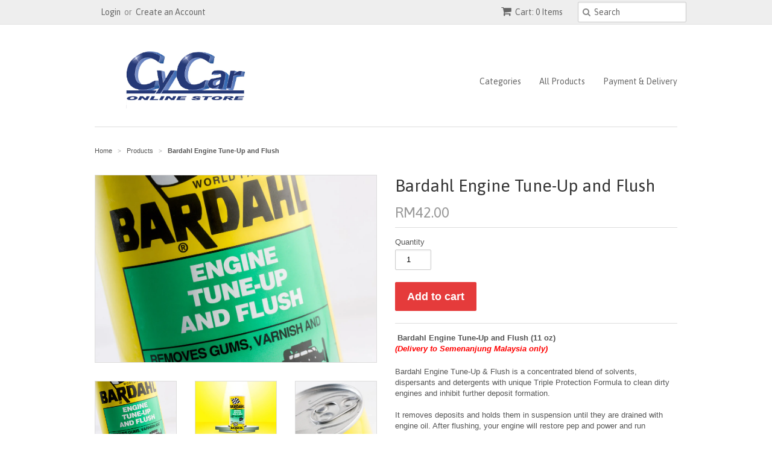

--- FILE ---
content_type: text/html; charset=utf-8
request_url: https://www.cycarstore.com.my/products/bardahl-engine-tune-up-and-flush
body_size: 18295
content:
<!doctype html>
<!--[if lt IE 7]><html class="no-js ie6 oldie" lang="en"><![endif]-->
<!--[if IE 7]><html class="no-js ie7 oldie" lang="en"><![endif]-->
<!--[if IE 8]><html class="no-js ie8 oldie" lang="en"><![endif]-->
<!--[if gt IE 8]><!--><html class="no-js" lang="en"><!--<![endif]-->
<head>

  <link rel="shortcut icon" href="//www.cycarstore.com.my/cdn/shop/t/2/assets/favicon.png?v=172415490672994178431432267094" type="image/png" />
  <meta charset="utf-8">
  <!--[if IE]><meta http-equiv='X-UA-Compatible' content='IE=edge,chrome=1'><![endif]-->

  

  <title>
  Bardahl Engine Tune-Up and Flush &ndash; Cycar Online Store
  </title>

  
  <meta name="description" content=" Bardahl Engine Tune-Up and Flush (11 oz)(Delivery to Semenanjung Malaysia only) Bardahl Engine Tune-Up &amp;amp; Flush is a concentrated blend of solvents, dispersants and detergents with unique Triple Protection Formula to clean dirty engines and inhibit further deposit formation. It removes deposits and holds them in su" />
  

  <meta name="viewport" content="width=device-width, initial-scale=1.0" />

  <link rel="canonical" href="https://www.cycarstore.com.my/products/bardahl-engine-tune-up-and-flush" />

  


  











  <meta property="og:type" content="product" />
  <meta property="og:title" content="Bardahl Engine Tune-Up and Flush" />
  
  <meta property="og:image" content="http://www.cycarstore.com.my/cdn/shop/products/MG_9962_grande.jpg?v=1575852093" />
  <meta property="og:image:secure_url" content="https://www.cycarstore.com.my/cdn/shop/products/MG_9962_grande.jpg?v=1575852093" />
  
  <meta property="og:image" content="http://www.cycarstore.com.my/cdn/shop/products/tuneupengineflush_grande.jpg?v=1589335415" />
  <meta property="og:image:secure_url" content="https://www.cycarstore.com.my/cdn/shop/products/tuneupengineflush_grande.jpg?v=1589335415" />
  
  <meta property="og:image" content="http://www.cycarstore.com.my/cdn/shop/products/MG_9970_grande.jpg?v=1589335415" />
  <meta property="og:image:secure_url" content="https://www.cycarstore.com.my/cdn/shop/products/MG_9970_grande.jpg?v=1589335415" />
  
  <meta property="og:image" content="http://www.cycarstore.com.my/cdn/shop/products/MG_0019_grande.jpg?v=1589335415" />
  <meta property="og:image:secure_url" content="https://www.cycarstore.com.my/cdn/shop/products/MG_0019_grande.jpg?v=1589335415" />
  
  <meta property="og:image" content="http://www.cycarstore.com.my/cdn/shop/products/MG_0011_grande.jpg?v=1589335415" />
  <meta property="og:image:secure_url" content="https://www.cycarstore.com.my/cdn/shop/products/MG_0011_grande.jpg?v=1589335415" />
  
  <meta property="og:image" content="http://www.cycarstore.com.my/cdn/shop/products/MG_0020_grande.jpg?v=1589335415" />
  <meta property="og:image:secure_url" content="https://www.cycarstore.com.my/cdn/shop/products/MG_0020_grande.jpg?v=1589335415" />
  
  <meta property="og:image" content="http://www.cycarstore.com.my/cdn/shop/products/MG_0035_grande.jpg?v=1589335412" />
  <meta property="og:image:secure_url" content="https://www.cycarstore.com.my/cdn/shop/products/MG_0035_grande.jpg?v=1589335412" />
  
  <meta property="og:image" content="http://www.cycarstore.com.my/cdn/shop/products/MG_9965_grande.jpg?v=1589335412" />
  <meta property="og:image:secure_url" content="https://www.cycarstore.com.my/cdn/shop/products/MG_9965_grande.jpg?v=1589335412" />
  
  <meta property="og:image" content="http://www.cycarstore.com.my/cdn/shop/products/MG_9968_grande.jpg?v=1589335412" />
  <meta property="og:image:secure_url" content="https://www.cycarstore.com.my/cdn/shop/products/MG_9968_grande.jpg?v=1589335412" />
  
  <meta property="og:image" content="http://www.cycarstore.com.my/cdn/shop/products/MG_9983_grande.jpg?v=1589335412" />
  <meta property="og:image:secure_url" content="https://www.cycarstore.com.my/cdn/shop/products/MG_9983_grande.jpg?v=1589335412" />
  
  <meta property="og:image" content="http://www.cycarstore.com.my/cdn/shop/products/MG_9986_grande.jpg?v=1589335412" />
  <meta property="og:image:secure_url" content="https://www.cycarstore.com.my/cdn/shop/products/MG_9986_grande.jpg?v=1589335412" />
  
  <meta property="og:image" content="http://www.cycarstore.com.my/cdn/shop/products/MG_9991_grande.jpg?v=1589335412" />
  <meta property="og:image:secure_url" content="https://www.cycarstore.com.my/cdn/shop/products/MG_9991_grande.jpg?v=1589335412" />
  
  <meta property="og:image" content="http://www.cycarstore.com.my/cdn/shop/products/MG_0002_grande.jpg?v=1589335412" />
  <meta property="og:image:secure_url" content="https://www.cycarstore.com.my/cdn/shop/products/MG_0002_grande.jpg?v=1589335412" />
  
  <meta property="og:image" content="http://www.cycarstore.com.my/cdn/shop/products/MG_9989_grande.jpg?v=1589335412" />
  <meta property="og:image:secure_url" content="https://www.cycarstore.com.my/cdn/shop/products/MG_9989_grande.jpg?v=1589335412" />
  
  <meta property="og:image" content="http://www.cycarstore.com.my/cdn/shop/products/MG_9990_grande.jpg?v=1589335412" />
  <meta property="og:image:secure_url" content="https://www.cycarstore.com.my/cdn/shop/products/MG_9990_grande.jpg?v=1589335412" />
  
  <meta property="og:image" content="http://www.cycarstore.com.my/cdn/shop/products/MG_9992_grande.jpg?v=1589335412" />
  <meta property="og:image:secure_url" content="https://www.cycarstore.com.my/cdn/shop/products/MG_9992_grande.jpg?v=1589335412" />
  
  <meta property="og:image" content="http://www.cycarstore.com.my/cdn/shop/products/MG_9997_grande.jpg?v=1589335412" />
  <meta property="og:image:secure_url" content="https://www.cycarstore.com.my/cdn/shop/products/MG_9997_grande.jpg?v=1589335412" />
  
  <meta property="og:price:amount" content="42.00" />
  <meta property="og:price:currency" content="MYR" />



<meta property="og:description" content=" Bardahl Engine Tune-Up and Flush (11 oz)(Delivery to Semenanjung Malaysia only) Bardahl Engine Tune-Up &amp;amp; Flush is a concentrated blend of solvents, dispersants and detergents with unique Triple Protection Formula to clean dirty engines and inhibit further deposit formation. It removes deposits and holds them in su" />

<meta property="og:url" content="https://www.cycarstore.com.my/products/bardahl-engine-tune-up-and-flush" />
<meta property="og:site_name" content="Cycar Online Store" />

  

<meta name="twitter:card" content="summary" />

  <meta name="twitter:site" content="@" />


  <meta name="twitter:title" content="Bardahl Engine Tune-Up and Flush" />
  <meta name="twitter:description" content=" Bardahl Engine Tune-Up and Flush (11 oz)(Delivery to Semenanjung Malaysia only)Bardahl Engine Tune-Up &amp;amp; Flush is a concentrated blend of solvents, dispersants and detergents with uni..." />
  <meta name="twitter:image" content="http://www.cycarstore.com.my/cdn/shop/products/MG_9962_medium.jpg?v=1575852093" />


  <link href="//www.cycarstore.com.my/cdn/shop/t/2/assets/styles.scss.css?v=126968642730152175031699413471" rel="stylesheet" type="text/css" media="all" />
  <link href="//www.cycarstore.com.my/cdn/s/global/social/social-icons.css" rel="stylesheet" type="text/css" media="all" />
  <link href="//netdna.bootstrapcdn.com/font-awesome/4.0.3/css/font-awesome.css" rel="stylesheet" type="text/css" media="all" />
  
    <link rel="stylesheet" type="text/css" href="//fonts.googleapis.com/css?family=Asap:300,400,700">
  
  
    <link rel="stylesheet" type="text/css" href="//fonts.googleapis.com/css?family=Asap:300,400,700">
  
  <script src="//www.cycarstore.com.my/cdn/shop/t/2/assets/html5shiv.js?v=107268875627107148941432267094" type="text/javascript"></script>

  <script>window.performance && window.performance.mark && window.performance.mark('shopify.content_for_header.start');</script><meta id="shopify-digital-wallet" name="shopify-digital-wallet" content="/8738170/digital_wallets/dialog">
<link rel="alternate" type="application/json+oembed" href="https://www.cycarstore.com.my/products/bardahl-engine-tune-up-and-flush.oembed">
<script async="async" src="/checkouts/internal/preloads.js?locale=en-MY"></script>
<script id="shopify-features" type="application/json">{"accessToken":"a9c0a0e0f50afd4021a3d639d138d44b","betas":["rich-media-storefront-analytics"],"domain":"www.cycarstore.com.my","predictiveSearch":true,"shopId":8738170,"locale":"en"}</script>
<script>var Shopify = Shopify || {};
Shopify.shop = "cycar-online-store.myshopify.com";
Shopify.locale = "en";
Shopify.currency = {"active":"MYR","rate":"1.0"};
Shopify.country = "MY";
Shopify.theme = {"name":"Minimal","id":23366147,"schema_name":null,"schema_version":null,"theme_store_id":380,"role":"main"};
Shopify.theme.handle = "null";
Shopify.theme.style = {"id":null,"handle":null};
Shopify.cdnHost = "www.cycarstore.com.my/cdn";
Shopify.routes = Shopify.routes || {};
Shopify.routes.root = "/";</script>
<script type="module">!function(o){(o.Shopify=o.Shopify||{}).modules=!0}(window);</script>
<script>!function(o){function n(){var o=[];function n(){o.push(Array.prototype.slice.apply(arguments))}return n.q=o,n}var t=o.Shopify=o.Shopify||{};t.loadFeatures=n(),t.autoloadFeatures=n()}(window);</script>
<script id="shop-js-analytics" type="application/json">{"pageType":"product"}</script>
<script defer="defer" async type="module" src="//www.cycarstore.com.my/cdn/shopifycloud/shop-js/modules/v2/client.init-shop-cart-sync_C5BV16lS.en.esm.js"></script>
<script defer="defer" async type="module" src="//www.cycarstore.com.my/cdn/shopifycloud/shop-js/modules/v2/chunk.common_CygWptCX.esm.js"></script>
<script type="module">
  await import("//www.cycarstore.com.my/cdn/shopifycloud/shop-js/modules/v2/client.init-shop-cart-sync_C5BV16lS.en.esm.js");
await import("//www.cycarstore.com.my/cdn/shopifycloud/shop-js/modules/v2/chunk.common_CygWptCX.esm.js");

  window.Shopify.SignInWithShop?.initShopCartSync?.({"fedCMEnabled":true,"windoidEnabled":true});

</script>
<script id="__st">var __st={"a":8738170,"offset":28800,"reqid":"397c6674-3969-4244-b035-1cd126b4a623-1768795966","pageurl":"www.cycarstore.com.my\/products\/bardahl-engine-tune-up-and-flush","u":"a2ad4e9376ca","p":"product","rtyp":"product","rid":2250120771};</script>
<script>window.ShopifyPaypalV4VisibilityTracking = true;</script>
<script id="captcha-bootstrap">!function(){'use strict';const t='contact',e='account',n='new_comment',o=[[t,t],['blogs',n],['comments',n],[t,'customer']],c=[[e,'customer_login'],[e,'guest_login'],[e,'recover_customer_password'],[e,'create_customer']],r=t=>t.map((([t,e])=>`form[action*='/${t}']:not([data-nocaptcha='true']) input[name='form_type'][value='${e}']`)).join(','),a=t=>()=>t?[...document.querySelectorAll(t)].map((t=>t.form)):[];function s(){const t=[...o],e=r(t);return a(e)}const i='password',u='form_key',d=['recaptcha-v3-token','g-recaptcha-response','h-captcha-response',i],f=()=>{try{return window.sessionStorage}catch{return}},m='__shopify_v',_=t=>t.elements[u];function p(t,e,n=!1){try{const o=window.sessionStorage,c=JSON.parse(o.getItem(e)),{data:r}=function(t){const{data:e,action:n}=t;return t[m]||n?{data:e,action:n}:{data:t,action:n}}(c);for(const[e,n]of Object.entries(r))t.elements[e]&&(t.elements[e].value=n);n&&o.removeItem(e)}catch(o){console.error('form repopulation failed',{error:o})}}const l='form_type',E='cptcha';function T(t){t.dataset[E]=!0}const w=window,h=w.document,L='Shopify',v='ce_forms',y='captcha';let A=!1;((t,e)=>{const n=(g='f06e6c50-85a8-45c8-87d0-21a2b65856fe',I='https://cdn.shopify.com/shopifycloud/storefront-forms-hcaptcha/ce_storefront_forms_captcha_hcaptcha.v1.5.2.iife.js',D={infoText:'Protected by hCaptcha',privacyText:'Privacy',termsText:'Terms'},(t,e,n)=>{const o=w[L][v],c=o.bindForm;if(c)return c(t,g,e,D).then(n);var r;o.q.push([[t,g,e,D],n]),r=I,A||(h.body.append(Object.assign(h.createElement('script'),{id:'captcha-provider',async:!0,src:r})),A=!0)});var g,I,D;w[L]=w[L]||{},w[L][v]=w[L][v]||{},w[L][v].q=[],w[L][y]=w[L][y]||{},w[L][y].protect=function(t,e){n(t,void 0,e),T(t)},Object.freeze(w[L][y]),function(t,e,n,w,h,L){const[v,y,A,g]=function(t,e,n){const i=e?o:[],u=t?c:[],d=[...i,...u],f=r(d),m=r(i),_=r(d.filter((([t,e])=>n.includes(e))));return[a(f),a(m),a(_),s()]}(w,h,L),I=t=>{const e=t.target;return e instanceof HTMLFormElement?e:e&&e.form},D=t=>v().includes(t);t.addEventListener('submit',(t=>{const e=I(t);if(!e)return;const n=D(e)&&!e.dataset.hcaptchaBound&&!e.dataset.recaptchaBound,o=_(e),c=g().includes(e)&&(!o||!o.value);(n||c)&&t.preventDefault(),c&&!n&&(function(t){try{if(!f())return;!function(t){const e=f();if(!e)return;const n=_(t);if(!n)return;const o=n.value;o&&e.removeItem(o)}(t);const e=Array.from(Array(32),(()=>Math.random().toString(36)[2])).join('');!function(t,e){_(t)||t.append(Object.assign(document.createElement('input'),{type:'hidden',name:u})),t.elements[u].value=e}(t,e),function(t,e){const n=f();if(!n)return;const o=[...t.querySelectorAll(`input[type='${i}']`)].map((({name:t})=>t)),c=[...d,...o],r={};for(const[a,s]of new FormData(t).entries())c.includes(a)||(r[a]=s);n.setItem(e,JSON.stringify({[m]:1,action:t.action,data:r}))}(t,e)}catch(e){console.error('failed to persist form',e)}}(e),e.submit())}));const S=(t,e)=>{t&&!t.dataset[E]&&(n(t,e.some((e=>e===t))),T(t))};for(const o of['focusin','change'])t.addEventListener(o,(t=>{const e=I(t);D(e)&&S(e,y())}));const B=e.get('form_key'),M=e.get(l),P=B&&M;t.addEventListener('DOMContentLoaded',(()=>{const t=y();if(P)for(const e of t)e.elements[l].value===M&&p(e,B);[...new Set([...A(),...v().filter((t=>'true'===t.dataset.shopifyCaptcha))])].forEach((e=>S(e,t)))}))}(h,new URLSearchParams(w.location.search),n,t,e,['guest_login'])})(!0,!0)}();</script>
<script integrity="sha256-4kQ18oKyAcykRKYeNunJcIwy7WH5gtpwJnB7kiuLZ1E=" data-source-attribution="shopify.loadfeatures" defer="defer" src="//www.cycarstore.com.my/cdn/shopifycloud/storefront/assets/storefront/load_feature-a0a9edcb.js" crossorigin="anonymous"></script>
<script data-source-attribution="shopify.dynamic_checkout.dynamic.init">var Shopify=Shopify||{};Shopify.PaymentButton=Shopify.PaymentButton||{isStorefrontPortableWallets:!0,init:function(){window.Shopify.PaymentButton.init=function(){};var t=document.createElement("script");t.src="https://www.cycarstore.com.my/cdn/shopifycloud/portable-wallets/latest/portable-wallets.en.js",t.type="module",document.head.appendChild(t)}};
</script>
<script data-source-attribution="shopify.dynamic_checkout.buyer_consent">
  function portableWalletsHideBuyerConsent(e){var t=document.getElementById("shopify-buyer-consent"),n=document.getElementById("shopify-subscription-policy-button");t&&n&&(t.classList.add("hidden"),t.setAttribute("aria-hidden","true"),n.removeEventListener("click",e))}function portableWalletsShowBuyerConsent(e){var t=document.getElementById("shopify-buyer-consent"),n=document.getElementById("shopify-subscription-policy-button");t&&n&&(t.classList.remove("hidden"),t.removeAttribute("aria-hidden"),n.addEventListener("click",e))}window.Shopify?.PaymentButton&&(window.Shopify.PaymentButton.hideBuyerConsent=portableWalletsHideBuyerConsent,window.Shopify.PaymentButton.showBuyerConsent=portableWalletsShowBuyerConsent);
</script>
<script data-source-attribution="shopify.dynamic_checkout.cart.bootstrap">document.addEventListener("DOMContentLoaded",(function(){function t(){return document.querySelector("shopify-accelerated-checkout-cart, shopify-accelerated-checkout")}if(t())Shopify.PaymentButton.init();else{new MutationObserver((function(e,n){t()&&(Shopify.PaymentButton.init(),n.disconnect())})).observe(document.body,{childList:!0,subtree:!0})}}));
</script>

<script>window.performance && window.performance.mark && window.performance.mark('shopify.content_for_header.end');</script>

  <script type="text/javascript" src="//ajax.googleapis.com/ajax/libs/jquery/1.7/jquery.min.js"></script>

  <script src="//www.cycarstore.com.my/cdn/shopifycloud/storefront/assets/themes_support/option_selection-b017cd28.js" type="text/javascript"></script>
  <script src="//www.cycarstore.com.my/cdn/shopifycloud/storefront/assets/themes_support/api.jquery-7ab1a3a4.js" type="text/javascript"></script>

  





<script id="sca_fg_cart_ShowGiftAsProductTemplate" type="text/template">
  
  <div class="item not-sca-qv" id="sca-freegift-{{productID}}">
    <a class="close_box" style="display: none;position: absolute;top:5px;right: 10px;font-size: 22px;font-weight: bold;cursor: pointer;text-decoration:none;color: #aaa;">×</a>
    <img class="lazyOwl" data-src="{{productImageURL}}">
    <div class="sca-product-shop">
      <div class="f-fix"><span class="sca-product-title" style="color:#000;{{showfgTitle}}">{{productTitle}}</span>
        <form action="/cart/add" method="post" enctype="multipart/form-data">
          <div id="product-variants-{{productID}}">
            <div class="sca-price" id="price-field-{{productID}}">
              <span class="sca-old-price">{{variant_compare_at_price}}</span>
              <span class="sca-special-price">{{variant_price}}</span>
            </div>
            <div id="stay-content-sca-freegift-{{productID}}" class="sca-fg-cart-item">
              <a class="close_box" style="display: none;position: absolute;top:5px;right: 10px;font-size: 22px;font-weight: bold;cursor: pointer;text-decoration:none;color: #aaa;">×</a>
              <select id="product-select-{{productID}}" name="id" style="display: none">
                {{optionVariantData}}
              </select>
            </div>
          </div>
          <button type='button' id="sca-btn-select-{{productID}}" class="sca-button" onclick="onclickSelect_{{productID}}();"><span>{{SelectButton}}</span></button>
          <button type='button' id="sca-btn-{{productID}}" class="sca-button" style="display: none"><span>{{AddToCartButton}}</span></button>
        </form>
      </div>
    </div>
  </div>
  
</script>
<script id = "sca_fg_cart_ShowGiftAsProductScriptTemplate" type="text/template">
  
  var selectCallback_{{productID}}=function(_,t){if(_?(_.available?($("#sca-btn-{{productID}}").removeClass("disabled").removeAttr("disabled").html("<span>{{AddToCartButton}}</span>").fadeTo(200,1),$("#sca-btn-{{productID}}").unbind("click"),$("#sca-btn-{{productID}}").click(SECOMAPP.jQuery.proxy(function(){SECOMAPP.addGiftToCart(_.id,1)},_))):$("#sca-btn-{{productID}}").html("<span>{{UnavailableButton}}</span>").addClass("disabled").attr("disabled","disabled").fadeTo(200,.5),_.compare_at_price>_.price?$("#price-field-{{productID}}").html("<span class='sca-old-price'>"+SECOMAPP.formatMoney(_.compare_at_price)+"</span>&nbsp;<s class='sca-special-price'>"+SECOMAPP.formatMoney(_.price)+"</s>"):$("#price-field-{{productID}}").html("<span class='sca-special-price'>"+SECOMAPP.formatMoney(_.price)+"</span>")):$("#sca-btn-{{productID}}").html("<span>{{UnavailableButton}}</span>").addClass("disabled").attr("disabled","disabled").fadeTo(200,.5),_&&_.featured_image){var a=$("#sca-freegift-{{productID}} img"),o=_.featured_image,n=a[0];Shopify.Image.switchImage(o,n,function(_,t,a){$(a).parents("a").attr("href",_),$(a).attr("src",_)})}},onclickSelect_{{productID}}=function(){SECOMAPP.jQuery.getJSON("/products/{{productHandle}}.js",{_: new Date().getTime()},function(_){1==_.options.length&&$("<label><strong>"+_.options[0].name+"</strong></label>").insertBefore("#product-select-{{productID}}");var t=[];SECOMAPP.jQuery.each(_.options,function(_,a){t[_]=a.name}),_.options=t;for(var a={{variantsGiftList}},o={{mainVariantsList}},n=_.variants.length-1;n>-1;n--)a.indexOf(_.variants[n].id)<0&&o.indexOf(_.variants[n].id)<0&&_.variants.splice(n,1);for(var e=o.length-1;e>-1;e--){var c=a[e],i=o[e],s=0,r=0;for(n=_.variants.length-1;n>-1;n--)_.variants[n].id==c?s=n:_.variants[n].id==i&&(r=n);"undefined"!=typeof SECOMAPP&&void 0!==SECOMAPP.fgsettings&&!0===SECOMAPP.fgsettings.sca_sync_gift&&void 0!==SECOMAPP.fgsettings.sca_fg_gift_variant_quantity_format&&"equal_original_inventory"===SECOMAPP.fgsettings.sca_fg_gift_variant_quantity_format&&(_.variants[s].available=_.variants[r].available,_.variants[s].inventory_management=_.variants[r].inventory_management),_.variants[s].option1=_.variants[r].option1,_.variants[s].options[0].name=_.variants[r].options[0].name,_.variants[s].options[1]&&(_.variants[s].options[1].name=_.variants[r].options[1].name,_.variants[s].option2=_.variants[r].option2),_.variants[s].options[2]&&(_.variants[s].options[2].name=_.variants[r].options[2].name,_.variants[s].option3=_.variants[r].option3),_.variants[s].title=_.variants[r].title,_.variants[s].name=_.variants[r].name,_.variants[s].public_title=_.variants[r].public_title,_.variants.splice(r,1)}$("#sca-btn-select-{{productID}}").hide(),$("#product-select-{{productID}}").show(),$("#sca-btn-{{productID}}").show(),$("#stay-content-sca-freegift-{{productID}} .close_box").show(),$("#stay-content-sca-freegift-{{productID}} .close_box").click(function(){$("#stay-content-sca-freegift-{{productID}}").hide(),$("#sca-btn-{{productID}}").hide(),$("#sca-btn-select-{{productID}}").show()}),new Shopify.OptionSelectors("product-select-{{productID}}",{product:_,onVariantSelected:selectCallback_{{productID}},enableHistoryState:!0}),1==_.variants.length&&-1!==_.variants[0].title.indexOf("Default")?jQuery("#sca-freegift-{{productID}} .selector-wrapper").hide():($("#stay-content-sca-freegift-{{productID}}").show(),$("#stay-content-sca-freegift-{{productID}}").focus()),onclickSelect_{{productID}}=function(){$("#stay-content-sca-freegift-{{productID}}").show(),$("#sca-btn-{{productID}}").show(),$("#sca-btn-select-{{productID}}").hide()}})};
  
</script>

<script id="sca_fg_cart_ShowGiftAsVariantTemplate" type="text/template">
  
  <div class="item not-sca-qv" id="sca-freegift-{{variantID}}">
    <img class="lazyOwl" data-src="{{variantImageURL}}">
    <div class="sca-product-shop">
      <div class="f-fix">
        <span class="sca-product-title" style="color:#000;">{{variantTitle}}</span>
        <div class="sca-price">
          <span class="sca-old-price">{{variant_compare_at_price}}</span>
          <span class="sca-special-price">{{variant_price}}</span>
        </div>
        <button type="button" id="sca-btn{{variantID}}" class="sca-button" onclick="SECOMAPP.addGiftToCart({{variantID}},1);">
          <span>{{AddToCartButton}}</span>
        </button>
      </div>
    </div>
  </div>
  
</script>

<script id="sca_fg_cart_GiftSliderPopupTemplate" type="text/template">
  
  <div id='freegift_popup' class='mfp-hide'>
    <div id='freegift_cart_container' class='sca-fg-cart-container' style='display: none;'>
      <div id='freegift_message' class='owl-carousel'>
      </div>
    </div>
    <div id='sca-fg-slider-cart' style='display: none;'>
      <div class='sca-fg-cart-title'>
        <strong>{{PopupTitle}}</strong>
      </div>
      <div id='sca_freegift_list' class='owl-carousel'>
      </div>
    </div>
  </div>
  
</script>

<script id="sca_fg_prod_GiftList" type="text/template">
  
  <a id ="{{giftShowID}}" class="product-image freegif-product-image freegift-info-{{giftShowID}}"
     title="{{giftTitle}}" href="/products/{{productsHandle}}">
    <img class="not-sca-qv" src="{{giftImgUrl}}" alt="{{giftTitle}}" />
  </a>
  
</script>

<script id="sca_fg_prod_Gift_PopupDetail" type="text/template">
  
  <div class="sca-fg-item fg-info-{{giftShowID}}" style="display:none;z-index:2147483647;">
    <div class="sca-fg-item-options">
      <div class="sca-fg-item-option-title">
        <em>{{freegiftRuleName}}</em>
      </div>
      <div class="sca-fg-item-option-ct">
        <!--        <div class="sca-fg-image-item">
                        <img src="{{giftImgUrl}}" /> -->
        <div class="sca-fg-item-name">
          <a href="#">{{giftTitle}}</a>
        </div>
        <!--        </div> -->
      </div>
    </div>
  </div>
  
</script>

<script id="sca_fg_ajax_GiftListPopup" type="text/template">
  
  <div id="freegift_popup" class="mfp-hide">
    <div id="freegift_cart_container" class="sca-fg-cart-container" style="display: none;">
      <div id="freegift_message" class="owl-carousel"></div>
    </div>
    <div id="sca-fg-slider-cart" style="display: none;">
      <div class="sca-fg-cart-title">
        <strong>{{popupTitle}}</strong>
      </div>
      <div id="sca_freegift_list" class="owl-carousel"></div>
    </div>
  </div>
  
</script>



<script>
  if(typeof SECOMAPP ==='undefined'){SECOMAPP ={};} SECOMAPP.enableOverrideCheckout = true;
</script>

<link href="//www.cycarstore.com.my/cdn/shop/t/2/assets/sca.freegift.css?v=138142222001310733181480290359" rel="stylesheet" type="text/css" media="all" />
<script src="//www.cycarstore.com.my/cdn/shopifycloud/storefront/assets/themes_support/option_selection-b017cd28.js" type="text/javascript"></script>
<script type="text/javascript">(function(){if(typeof SECOMAPP==="undefined"){SECOMAPP={}};if(typeof Shopify==="undefined"){Shopify={}};SECOMAPP.fg_ver=1684390789;SECOMAPP.fg_scriptfile="freegifts_20230125.min.js";SECOMAPP.gifts_list_avai=[];})();</script>

<script data-cfasync="false" type="text/javascript">
  /* Smart Ecommerce App (SEA Inc)
  * http://www.secomapp.com
  * Do not reuse those source codes if don't have permission of us.
  * */
  
  
  !function(){Array.isArray||(Array.isArray=function(e){return"[object Array]"===Object.prototype.toString.call(e)}),"function"!=typeof Object.create&&(Object.create=function(e){function t(){}return t.prototype=e,new t}),Object.keys||(Object.keys=function(e){var t,o=[];for(t in e)Object.prototype.hasOwnProperty.call(e,t)&&o.push(t);return o}),String.prototype.endsWith||Object.defineProperty(String.prototype,"endsWith",{value:function(e,t){var o=this.toString();(void 0===t||t>o.length)&&(t=o.length),t-=e.length;var r=o.indexOf(e,t);return-1!==r&&r===t},writable:!0,enumerable:!0,configurable:!0}),Array.prototype.indexOf||(Array.prototype.indexOf=function(e,t){var o;if(null==this)throw new TypeError('"this" is null or not defined');var r=Object(this),i=r.length>>>0;if(0===i)return-1;var n=+t||0;if(Math.abs(n)===1/0&&(n=0),n>=i)return-1;for(o=Math.max(n>=0?n:i-Math.abs(n),0);o<i;){if(o in r&&r[o]===e)return o;o++}return-1}),Array.prototype.forEach||(Array.prototype.forEach=function(e,t){var o,r;if(null==this)throw new TypeError(" this is null or not defined");var i=Object(this),n=i.length>>>0;if("function"!=typeof e)throw new TypeError(e+" is not a function");for(arguments.length>1&&(o=t),r=0;r<n;){var a;r in i&&(a=i[r],e.call(o,a,r,i)),r++}}),console=console||{},console.log=console.log||function(){},"undefined"==typeof Shopify&&(Shopify={}),"function"!=typeof Shopify.onError&&(Shopify.onError=function(){}),"undefined"==typeof SECOMAPP&&(SECOMAPP={}),SECOMAPP.removeGiftsVariant=function(e){setTimeout(function(){try{e("select option").not(".sca-fg-cart-item select option").filter(function(){var t=e(this).val(),o=e(this).text();-1!==o.indexOf(" - ")&&(o=o.slice(0,o.indexOf(" - ")));var r=[];return-1!==o.indexOf(" / ")&&(r=o.split(" / "),o=r[r.length-1]),!!(void 0!==SECOMAPP.gifts_list_avai&&void 0!==SECOMAPP.gifts_list_avai[t]||o.endsWith("% off)"))&&(e(this).parent("select").find("option").not(".sca-fg-cart-item select option").filter(function(){var r=e(this).val();return e(this).text().endsWith(o)||r==t}).remove(),e(".dropdown *,ul li,label,div").filter(function(){var r=e(this).html(),i=e(this).data("value");return r&&r.endsWith(o)||i==t}).remove(),!0)})}catch(e){console.log(e)}},500)},SECOMAPP.formatMoney=function(e,t){"string"==typeof e&&(e=e.replace(".",""));var o="",r="undefined"!=typeof Shopify&&void 0!==Shopify.money_format?Shopify.money_format:"{{amount}}",i=/\{\{\s*(\w+)\s*\}\}/,n=t||(void 0!==this.fgsettings&&"string"==typeof this.fgsettings.sca_currency_format&&this.fgsettings.sca_currency_format.indexOf("amount")>-1?this.fgsettings.sca_currency_format:null)||r;if(n.indexOf("amount_no_decimals_no_comma_separator")<0&&n.indexOf("amount_no_comma_separator_up_cents")<0&&n.indexOf("amount_up_cents")<0&&"function"==typeof Shopify.formatMoney)return Shopify.formatMoney(e,n);function a(e,t){return void 0===e?t:e}function s(e,t,o,r,i,n){if(t=a(t,2),o=a(o,","),r=a(r,"."),isNaN(e)||null==e)return 0;var s=(e=(e/100).toFixed(t)).split(".");return s[0].replace(/(\d)(?=(\d\d\d)+(?!\d))/g,"$1"+o)+(s[1]?i&&n?i+s[1]+n:r+s[1]:"")}switch(n.match(i)[1]){case"amount":o=s(e,2);break;case"amount_no_decimals":o=s(e,0);break;case"amount_with_comma_separator":o=s(e,2,",",".");break;case"amount_no_decimals_with_comma_separator":o=s(e,0,",",".");break;case"amount_no_decimals_no_comma_separator":o=s(e,0,"","");break;case"amount_up_cents":o=s(e,2,",","","<sup>","</sup>");break;case"amount_no_comma_separator_up_cents":o=s(e,2,"","","<sup>","</sup>")}return n.replace(i,o)},SECOMAPP.setCookie=function(e,t,o,r,i){var n=new Date;n.setTime(n.getTime()+24*o*60*60*1e3+60*r*1e3);var a="expires="+n.toUTCString();document.cookie=e+"="+t+";"+a+(i?";path="+i:";path=/")},SECOMAPP.deleteCookie=function(e,t){document.cookie=e+"=; expires=Thu, 01 Jan 1970 00:00:00 UTC; "+(t?";path="+t:";path=/")},SECOMAPP.getCookie=function(e){for(var t=e+"=",o=document.cookie.split(";"),r=0;r<o.length;r++){for(var i=o[r];" "==i.charAt(0);)i=i.substring(1);if(0==i.indexOf(t))return i.substring(t.length,i.length)}return""},SECOMAPP.getQueryString=function(){for(var e={},t=window.location.search.substring(1).split("&"),o=0;o<t.length;o++){var r=t[o].split("=");if(void 0===e[r[0]])e[r[0]]=decodeURIComponent(r[1]);else if("string"==typeof e[r[0]]){var i=[e[r[0]],decodeURIComponent(r[1])];e[r[0]]=i}else e[r[0]].push(decodeURIComponent(r[1]))}return e},SECOMAPP.freegifts_product_json=function(e){if(Array.isArray||(Array.isArray=function(e){return"[object Array]"===Object.prototype.toString.call(e)}),String.prototype.endsWith||Object.defineProperty(String.prototype,"endsWith",{value:function(e,t){var o=this.toString();(void 0===t||t>o.length)&&(t=o.length),t-=e.length;var r=o.indexOf(e,t);return-1!==r&&r===t}}),e){if(e.options&&Array.isArray(e.options))for(var t=0;t<e.options.length;t++){if(void 0!==e.options[t]&&void 0!==e.options[t].values)if((r=e.options[t]).values&&Array.isArray(r.values))for(var o=0;o<r.values.length;o++)(r.values[o].endsWith("(Freegifts)")||r.values[o].endsWith("% off)"))&&(r.values.splice(o,1),o--)}if(e.options_with_values&&Array.isArray(e.options_with_values))for(t=0;t<e.options_with_values.length;t++){var r;if(void 0!==e.options_with_values[t]&&void 0!==e.options_with_values[t].values)if((r=e.options_with_values[t]).values&&Array.isArray(r.values))for(o=0;o<r.values.length;o++)(r.values[o].title.endsWith("(Freegifts)")||r.values[o].title.endsWith("% off)"))&&(r.values.splice(o,1),o--)}var i=e.price,n=e.price_max,a=e.price_min,s=e.compare_at_price,c=e.compare_at_price_max,f=e.compare_at_price_min;if(e.variants&&Array.isArray(e.variants))for(var p=0;e.variants.length,void 0!==e.variants[p];p++){var l=e.variants[p],u=l.option3?l.option3:l.option2?l.option2:l.option1?l.option1:l.title?l.title:"";"undefined"!=typeof SECOMAPP&&void 0!==SECOMAPP.gifts_list_avai&&void 0!==SECOMAPP.gifts_list_avai[l.id]||u.endsWith("(Freegifts)")||u.endsWith("% off)")?(e.variants.splice(p,1),p-=1):((!n||n>=l.price)&&(n=l.price,i=l.price),(!a||a<=l.price)&&(a=l.price),l.compare_at_price&&((!c||c>=l.compare_at_price)&&(c=l.compare_at_price,s=l.compare_at_price),(!f||f<=l.compare_at_price)&&(f=l.compare_at_price)),void 0!==l.available&&1==l.available&&(e.available=!0))}e.price=i,e.price_max=a==n?null:a,e.price_min=n==a?null:n,e.compare_at_price=s,e.compare_at_price_max=f,e.compare_at_price_min=c,e.price_varies=n<a,e.compare_at_price_varies=c<f}return e},SECOMAPP.fg_codes=[],""!==SECOMAPP.getCookie("sca_fg_codes")&&(SECOMAPP.fg_codes=JSON.parse(SECOMAPP.getCookie("sca_fg_codes")));var e=SECOMAPP.getQueryString();e.freegifts_code&&-1===SECOMAPP.fg_codes.indexOf(e.freegifts_code)&&(void 0!==SECOMAPP.activateOnlyOnePromoCode&&!0===SECOMAPP.activateOnlyOnePromoCode&&(SECOMAPP.fg_codes=[]),SECOMAPP.fg_codes.push(e.freegifts_code),SECOMAPP.setCookie("sca_fg_codes",JSON.stringify(SECOMAPP.fg_codes)))}();
  
  ;SECOMAPP.customer={};SECOMAPP.customer.orders=[];SECOMAPP.customer.freegifts=[];;SECOMAPP.customer.email=null;SECOMAPP.customer.first_name=null;SECOMAPP.customer.last_name=null;SECOMAPP.customer.tags=null;SECOMAPP.customer.orders_count=null;SECOMAPP.customer.total_spent=null;
</script>
<!-- BEGIN app block: shopify://apps/tablepress-size-chart/blocks/tablepress-block-dev/0315ebd4-567b-4721-9e07-500c79914395 --><script>console.log('Script tag load tp')</script>
<script>
var TP_IDX_url = "https://app.identixweb.com/";
</script>


	
		<script type="text/javascript" async src="https://app.identixweb.com/tablepress/assets/js/tablepress.js"></script>
	


<!-- END app block --><link href="https://monorail-edge.shopifysvc.com" rel="dns-prefetch">
<script>(function(){if ("sendBeacon" in navigator && "performance" in window) {try {var session_token_from_headers = performance.getEntriesByType('navigation')[0].serverTiming.find(x => x.name == '_s').description;} catch {var session_token_from_headers = undefined;}var session_cookie_matches = document.cookie.match(/_shopify_s=([^;]*)/);var session_token_from_cookie = session_cookie_matches && session_cookie_matches.length === 2 ? session_cookie_matches[1] : "";var session_token = session_token_from_headers || session_token_from_cookie || "";function handle_abandonment_event(e) {var entries = performance.getEntries().filter(function(entry) {return /monorail-edge.shopifysvc.com/.test(entry.name);});if (!window.abandonment_tracked && entries.length === 0) {window.abandonment_tracked = true;var currentMs = Date.now();var navigation_start = performance.timing.navigationStart;var payload = {shop_id: 8738170,url: window.location.href,navigation_start,duration: currentMs - navigation_start,session_token,page_type: "product"};window.navigator.sendBeacon("https://monorail-edge.shopifysvc.com/v1/produce", JSON.stringify({schema_id: "online_store_buyer_site_abandonment/1.1",payload: payload,metadata: {event_created_at_ms: currentMs,event_sent_at_ms: currentMs}}));}}window.addEventListener('pagehide', handle_abandonment_event);}}());</script>
<script id="web-pixels-manager-setup">(function e(e,d,r,n,o){if(void 0===o&&(o={}),!Boolean(null===(a=null===(i=window.Shopify)||void 0===i?void 0:i.analytics)||void 0===a?void 0:a.replayQueue)){var i,a;window.Shopify=window.Shopify||{};var t=window.Shopify;t.analytics=t.analytics||{};var s=t.analytics;s.replayQueue=[],s.publish=function(e,d,r){return s.replayQueue.push([e,d,r]),!0};try{self.performance.mark("wpm:start")}catch(e){}var l=function(){var e={modern:/Edge?\/(1{2}[4-9]|1[2-9]\d|[2-9]\d{2}|\d{4,})\.\d+(\.\d+|)|Firefox\/(1{2}[4-9]|1[2-9]\d|[2-9]\d{2}|\d{4,})\.\d+(\.\d+|)|Chrom(ium|e)\/(9{2}|\d{3,})\.\d+(\.\d+|)|(Maci|X1{2}).+ Version\/(15\.\d+|(1[6-9]|[2-9]\d|\d{3,})\.\d+)([,.]\d+|)( \(\w+\)|)( Mobile\/\w+|) Safari\/|Chrome.+OPR\/(9{2}|\d{3,})\.\d+\.\d+|(CPU[ +]OS|iPhone[ +]OS|CPU[ +]iPhone|CPU IPhone OS|CPU iPad OS)[ +]+(15[._]\d+|(1[6-9]|[2-9]\d|\d{3,})[._]\d+)([._]\d+|)|Android:?[ /-](13[3-9]|1[4-9]\d|[2-9]\d{2}|\d{4,})(\.\d+|)(\.\d+|)|Android.+Firefox\/(13[5-9]|1[4-9]\d|[2-9]\d{2}|\d{4,})\.\d+(\.\d+|)|Android.+Chrom(ium|e)\/(13[3-9]|1[4-9]\d|[2-9]\d{2}|\d{4,})\.\d+(\.\d+|)|SamsungBrowser\/([2-9]\d|\d{3,})\.\d+/,legacy:/Edge?\/(1[6-9]|[2-9]\d|\d{3,})\.\d+(\.\d+|)|Firefox\/(5[4-9]|[6-9]\d|\d{3,})\.\d+(\.\d+|)|Chrom(ium|e)\/(5[1-9]|[6-9]\d|\d{3,})\.\d+(\.\d+|)([\d.]+$|.*Safari\/(?![\d.]+ Edge\/[\d.]+$))|(Maci|X1{2}).+ Version\/(10\.\d+|(1[1-9]|[2-9]\d|\d{3,})\.\d+)([,.]\d+|)( \(\w+\)|)( Mobile\/\w+|) Safari\/|Chrome.+OPR\/(3[89]|[4-9]\d|\d{3,})\.\d+\.\d+|(CPU[ +]OS|iPhone[ +]OS|CPU[ +]iPhone|CPU IPhone OS|CPU iPad OS)[ +]+(10[._]\d+|(1[1-9]|[2-9]\d|\d{3,})[._]\d+)([._]\d+|)|Android:?[ /-](13[3-9]|1[4-9]\d|[2-9]\d{2}|\d{4,})(\.\d+|)(\.\d+|)|Mobile Safari.+OPR\/([89]\d|\d{3,})\.\d+\.\d+|Android.+Firefox\/(13[5-9]|1[4-9]\d|[2-9]\d{2}|\d{4,})\.\d+(\.\d+|)|Android.+Chrom(ium|e)\/(13[3-9]|1[4-9]\d|[2-9]\d{2}|\d{4,})\.\d+(\.\d+|)|Android.+(UC? ?Browser|UCWEB|U3)[ /]?(15\.([5-9]|\d{2,})|(1[6-9]|[2-9]\d|\d{3,})\.\d+)\.\d+|SamsungBrowser\/(5\.\d+|([6-9]|\d{2,})\.\d+)|Android.+MQ{2}Browser\/(14(\.(9|\d{2,})|)|(1[5-9]|[2-9]\d|\d{3,})(\.\d+|))(\.\d+|)|K[Aa][Ii]OS\/(3\.\d+|([4-9]|\d{2,})\.\d+)(\.\d+|)/},d=e.modern,r=e.legacy,n=navigator.userAgent;return n.match(d)?"modern":n.match(r)?"legacy":"unknown"}(),u="modern"===l?"modern":"legacy",c=(null!=n?n:{modern:"",legacy:""})[u],f=function(e){return[e.baseUrl,"/wpm","/b",e.hashVersion,"modern"===e.buildTarget?"m":"l",".js"].join("")}({baseUrl:d,hashVersion:r,buildTarget:u}),m=function(e){var d=e.version,r=e.bundleTarget,n=e.surface,o=e.pageUrl,i=e.monorailEndpoint;return{emit:function(e){var a=e.status,t=e.errorMsg,s=(new Date).getTime(),l=JSON.stringify({metadata:{event_sent_at_ms:s},events:[{schema_id:"web_pixels_manager_load/3.1",payload:{version:d,bundle_target:r,page_url:o,status:a,surface:n,error_msg:t},metadata:{event_created_at_ms:s}}]});if(!i)return console&&console.warn&&console.warn("[Web Pixels Manager] No Monorail endpoint provided, skipping logging."),!1;try{return self.navigator.sendBeacon.bind(self.navigator)(i,l)}catch(e){}var u=new XMLHttpRequest;try{return u.open("POST",i,!0),u.setRequestHeader("Content-Type","text/plain"),u.send(l),!0}catch(e){return console&&console.warn&&console.warn("[Web Pixels Manager] Got an unhandled error while logging to Monorail."),!1}}}}({version:r,bundleTarget:l,surface:e.surface,pageUrl:self.location.href,monorailEndpoint:e.monorailEndpoint});try{o.browserTarget=l,function(e){var d=e.src,r=e.async,n=void 0===r||r,o=e.onload,i=e.onerror,a=e.sri,t=e.scriptDataAttributes,s=void 0===t?{}:t,l=document.createElement("script"),u=document.querySelector("head"),c=document.querySelector("body");if(l.async=n,l.src=d,a&&(l.integrity=a,l.crossOrigin="anonymous"),s)for(var f in s)if(Object.prototype.hasOwnProperty.call(s,f))try{l.dataset[f]=s[f]}catch(e){}if(o&&l.addEventListener("load",o),i&&l.addEventListener("error",i),u)u.appendChild(l);else{if(!c)throw new Error("Did not find a head or body element to append the script");c.appendChild(l)}}({src:f,async:!0,onload:function(){if(!function(){var e,d;return Boolean(null===(d=null===(e=window.Shopify)||void 0===e?void 0:e.analytics)||void 0===d?void 0:d.initialized)}()){var d=window.webPixelsManager.init(e)||void 0;if(d){var r=window.Shopify.analytics;r.replayQueue.forEach((function(e){var r=e[0],n=e[1],o=e[2];d.publishCustomEvent(r,n,o)})),r.replayQueue=[],r.publish=d.publishCustomEvent,r.visitor=d.visitor,r.initialized=!0}}},onerror:function(){return m.emit({status:"failed",errorMsg:"".concat(f," has failed to load")})},sri:function(e){var d=/^sha384-[A-Za-z0-9+/=]+$/;return"string"==typeof e&&d.test(e)}(c)?c:"",scriptDataAttributes:o}),m.emit({status:"loading"})}catch(e){m.emit({status:"failed",errorMsg:(null==e?void 0:e.message)||"Unknown error"})}}})({shopId: 8738170,storefrontBaseUrl: "https://www.cycarstore.com.my",extensionsBaseUrl: "https://extensions.shopifycdn.com/cdn/shopifycloud/web-pixels-manager",monorailEndpoint: "https://monorail-edge.shopifysvc.com/unstable/produce_batch",surface: "storefront-renderer",enabledBetaFlags: ["2dca8a86"],webPixelsConfigList: [{"id":"shopify-app-pixel","configuration":"{}","eventPayloadVersion":"v1","runtimeContext":"STRICT","scriptVersion":"0450","apiClientId":"shopify-pixel","type":"APP","privacyPurposes":["ANALYTICS","MARKETING"]},{"id":"shopify-custom-pixel","eventPayloadVersion":"v1","runtimeContext":"LAX","scriptVersion":"0450","apiClientId":"shopify-pixel","type":"CUSTOM","privacyPurposes":["ANALYTICS","MARKETING"]}],isMerchantRequest: false,initData: {"shop":{"name":"Cycar Online Store","paymentSettings":{"currencyCode":"MYR"},"myshopifyDomain":"cycar-online-store.myshopify.com","countryCode":"MY","storefrontUrl":"https:\/\/www.cycarstore.com.my"},"customer":null,"cart":null,"checkout":null,"productVariants":[{"price":{"amount":42.0,"currencyCode":"MYR"},"product":{"title":"Bardahl Engine Tune-Up and Flush","vendor":"Bardahl","id":"2250120771","untranslatedTitle":"Bardahl Engine Tune-Up and Flush","url":"\/products\/bardahl-engine-tune-up-and-flush","type":"Additives"},"id":"6435352003","image":{"src":"\/\/www.cycarstore.com.my\/cdn\/shop\/products\/MG_9962.jpg?v=1575852093"},"sku":"N4018","title":"Default Title","untranslatedTitle":"Default Title"}],"purchasingCompany":null},},"https://www.cycarstore.com.my/cdn","fcfee988w5aeb613cpc8e4bc33m6693e112",{"modern":"","legacy":""},{"shopId":"8738170","storefrontBaseUrl":"https:\/\/www.cycarstore.com.my","extensionBaseUrl":"https:\/\/extensions.shopifycdn.com\/cdn\/shopifycloud\/web-pixels-manager","surface":"storefront-renderer","enabledBetaFlags":"[\"2dca8a86\"]","isMerchantRequest":"false","hashVersion":"fcfee988w5aeb613cpc8e4bc33m6693e112","publish":"custom","events":"[[\"page_viewed\",{}],[\"product_viewed\",{\"productVariant\":{\"price\":{\"amount\":42.0,\"currencyCode\":\"MYR\"},\"product\":{\"title\":\"Bardahl Engine Tune-Up and Flush\",\"vendor\":\"Bardahl\",\"id\":\"2250120771\",\"untranslatedTitle\":\"Bardahl Engine Tune-Up and Flush\",\"url\":\"\/products\/bardahl-engine-tune-up-and-flush\",\"type\":\"Additives\"},\"id\":\"6435352003\",\"image\":{\"src\":\"\/\/www.cycarstore.com.my\/cdn\/shop\/products\/MG_9962.jpg?v=1575852093\"},\"sku\":\"N4018\",\"title\":\"Default Title\",\"untranslatedTitle\":\"Default Title\"}}]]"});</script><script>
  window.ShopifyAnalytics = window.ShopifyAnalytics || {};
  window.ShopifyAnalytics.meta = window.ShopifyAnalytics.meta || {};
  window.ShopifyAnalytics.meta.currency = 'MYR';
  var meta = {"product":{"id":2250120771,"gid":"gid:\/\/shopify\/Product\/2250120771","vendor":"Bardahl","type":"Additives","handle":"bardahl-engine-tune-up-and-flush","variants":[{"id":6435352003,"price":4200,"name":"Bardahl Engine Tune-Up and Flush","public_title":null,"sku":"N4018"}],"remote":false},"page":{"pageType":"product","resourceType":"product","resourceId":2250120771,"requestId":"397c6674-3969-4244-b035-1cd126b4a623-1768795966"}};
  for (var attr in meta) {
    window.ShopifyAnalytics.meta[attr] = meta[attr];
  }
</script>
<script class="analytics">
  (function () {
    var customDocumentWrite = function(content) {
      var jquery = null;

      if (window.jQuery) {
        jquery = window.jQuery;
      } else if (window.Checkout && window.Checkout.$) {
        jquery = window.Checkout.$;
      }

      if (jquery) {
        jquery('body').append(content);
      }
    };

    var hasLoggedConversion = function(token) {
      if (token) {
        return document.cookie.indexOf('loggedConversion=' + token) !== -1;
      }
      return false;
    }

    var setCookieIfConversion = function(token) {
      if (token) {
        var twoMonthsFromNow = new Date(Date.now());
        twoMonthsFromNow.setMonth(twoMonthsFromNow.getMonth() + 2);

        document.cookie = 'loggedConversion=' + token + '; expires=' + twoMonthsFromNow;
      }
    }

    var trekkie = window.ShopifyAnalytics.lib = window.trekkie = window.trekkie || [];
    if (trekkie.integrations) {
      return;
    }
    trekkie.methods = [
      'identify',
      'page',
      'ready',
      'track',
      'trackForm',
      'trackLink'
    ];
    trekkie.factory = function(method) {
      return function() {
        var args = Array.prototype.slice.call(arguments);
        args.unshift(method);
        trekkie.push(args);
        return trekkie;
      };
    };
    for (var i = 0; i < trekkie.methods.length; i++) {
      var key = trekkie.methods[i];
      trekkie[key] = trekkie.factory(key);
    }
    trekkie.load = function(config) {
      trekkie.config = config || {};
      trekkie.config.initialDocumentCookie = document.cookie;
      var first = document.getElementsByTagName('script')[0];
      var script = document.createElement('script');
      script.type = 'text/javascript';
      script.onerror = function(e) {
        var scriptFallback = document.createElement('script');
        scriptFallback.type = 'text/javascript';
        scriptFallback.onerror = function(error) {
                var Monorail = {
      produce: function produce(monorailDomain, schemaId, payload) {
        var currentMs = new Date().getTime();
        var event = {
          schema_id: schemaId,
          payload: payload,
          metadata: {
            event_created_at_ms: currentMs,
            event_sent_at_ms: currentMs
          }
        };
        return Monorail.sendRequest("https://" + monorailDomain + "/v1/produce", JSON.stringify(event));
      },
      sendRequest: function sendRequest(endpointUrl, payload) {
        // Try the sendBeacon API
        if (window && window.navigator && typeof window.navigator.sendBeacon === 'function' && typeof window.Blob === 'function' && !Monorail.isIos12()) {
          var blobData = new window.Blob([payload], {
            type: 'text/plain'
          });

          if (window.navigator.sendBeacon(endpointUrl, blobData)) {
            return true;
          } // sendBeacon was not successful

        } // XHR beacon

        var xhr = new XMLHttpRequest();

        try {
          xhr.open('POST', endpointUrl);
          xhr.setRequestHeader('Content-Type', 'text/plain');
          xhr.send(payload);
        } catch (e) {
          console.log(e);
        }

        return false;
      },
      isIos12: function isIos12() {
        return window.navigator.userAgent.lastIndexOf('iPhone; CPU iPhone OS 12_') !== -1 || window.navigator.userAgent.lastIndexOf('iPad; CPU OS 12_') !== -1;
      }
    };
    Monorail.produce('monorail-edge.shopifysvc.com',
      'trekkie_storefront_load_errors/1.1',
      {shop_id: 8738170,
      theme_id: 23366147,
      app_name: "storefront",
      context_url: window.location.href,
      source_url: "//www.cycarstore.com.my/cdn/s/trekkie.storefront.cd680fe47e6c39ca5d5df5f0a32d569bc48c0f27.min.js"});

        };
        scriptFallback.async = true;
        scriptFallback.src = '//www.cycarstore.com.my/cdn/s/trekkie.storefront.cd680fe47e6c39ca5d5df5f0a32d569bc48c0f27.min.js';
        first.parentNode.insertBefore(scriptFallback, first);
      };
      script.async = true;
      script.src = '//www.cycarstore.com.my/cdn/s/trekkie.storefront.cd680fe47e6c39ca5d5df5f0a32d569bc48c0f27.min.js';
      first.parentNode.insertBefore(script, first);
    };
    trekkie.load(
      {"Trekkie":{"appName":"storefront","development":false,"defaultAttributes":{"shopId":8738170,"isMerchantRequest":null,"themeId":23366147,"themeCityHash":"3500762801382514458","contentLanguage":"en","currency":"MYR","eventMetadataId":"4df83d44-722c-4cb3-a14e-d97c69220686"},"isServerSideCookieWritingEnabled":true,"monorailRegion":"shop_domain","enabledBetaFlags":["65f19447"]},"Session Attribution":{},"S2S":{"facebookCapiEnabled":false,"source":"trekkie-storefront-renderer","apiClientId":580111}}
    );

    var loaded = false;
    trekkie.ready(function() {
      if (loaded) return;
      loaded = true;

      window.ShopifyAnalytics.lib = window.trekkie;

      var originalDocumentWrite = document.write;
      document.write = customDocumentWrite;
      try { window.ShopifyAnalytics.merchantGoogleAnalytics.call(this); } catch(error) {};
      document.write = originalDocumentWrite;

      window.ShopifyAnalytics.lib.page(null,{"pageType":"product","resourceType":"product","resourceId":2250120771,"requestId":"397c6674-3969-4244-b035-1cd126b4a623-1768795966","shopifyEmitted":true});

      var match = window.location.pathname.match(/checkouts\/(.+)\/(thank_you|post_purchase)/)
      var token = match? match[1]: undefined;
      if (!hasLoggedConversion(token)) {
        setCookieIfConversion(token);
        window.ShopifyAnalytics.lib.track("Viewed Product",{"currency":"MYR","variantId":6435352003,"productId":2250120771,"productGid":"gid:\/\/shopify\/Product\/2250120771","name":"Bardahl Engine Tune-Up and Flush","price":"42.00","sku":"N4018","brand":"Bardahl","variant":null,"category":"Additives","nonInteraction":true,"remote":false},undefined,undefined,{"shopifyEmitted":true});
      window.ShopifyAnalytics.lib.track("monorail:\/\/trekkie_storefront_viewed_product\/1.1",{"currency":"MYR","variantId":6435352003,"productId":2250120771,"productGid":"gid:\/\/shopify\/Product\/2250120771","name":"Bardahl Engine Tune-Up and Flush","price":"42.00","sku":"N4018","brand":"Bardahl","variant":null,"category":"Additives","nonInteraction":true,"remote":false,"referer":"https:\/\/www.cycarstore.com.my\/products\/bardahl-engine-tune-up-and-flush"});
      }
    });


        var eventsListenerScript = document.createElement('script');
        eventsListenerScript.async = true;
        eventsListenerScript.src = "//www.cycarstore.com.my/cdn/shopifycloud/storefront/assets/shop_events_listener-3da45d37.js";
        document.getElementsByTagName('head')[0].appendChild(eventsListenerScript);

})();</script>
<script
  defer
  src="https://www.cycarstore.com.my/cdn/shopifycloud/perf-kit/shopify-perf-kit-3.0.4.min.js"
  data-application="storefront-renderer"
  data-shop-id="8738170"
  data-render-region="gcp-us-central1"
  data-page-type="product"
  data-theme-instance-id="23366147"
  data-theme-name=""
  data-theme-version=""
  data-monorail-region="shop_domain"
  data-resource-timing-sampling-rate="10"
  data-shs="true"
  data-shs-beacon="true"
  data-shs-export-with-fetch="true"
  data-shs-logs-sample-rate="1"
  data-shs-beacon-endpoint="https://www.cycarstore.com.my/api/collect"
></script>
</head>

<body>

  <!-- Begin toolbar -->
  <div class="toolbar-wrapper">
    <div class="toolbar clearfix">
      <div id="menu-button" class="menu-icon"><i class="fa fa-bars"></i>Menu</div>
      <ul class="unstyled">
        <li class="search-field fr">
          <form class="search" action="/search">
            <button type="submit" alt="Go" class="go"><i class="fa fa-search"></i></button>
            <input type="text" name="q" class="search_box" placeholder="Search" value="" />
          </form>
        </li>
        <li class="fr"><a href="/cart" class="cart" title="Cart"><i class="fa fa-shopping-cart"></i>Cart: 0 Items </a></li>
        
  
    <li class="customer-links">
      <a href="/account/login" id="customer_login_link">Login</a>
      
      <span class="or">&nbsp;or&nbsp;</span>
      <a href="/account/register" id="customer_register_link">Create an Account</a>
      
    </li>
  

        
      </ul>
    </div>
  </div>
  <!-- End toolbar -->

  <!-- Begin Mobile Nav -->
  <div class="row mobile-wrapper">
    <nav class="mobile clearfix">
      <div class="flyout">
<ul class="clearfix">
  
  
  <li>
    <a href="/collections" class=" navlink"><span>Categories</span></a>
  </li>
  
  
  
  <li>
    <a href="/collections/all" class=" navlink"><span>All Products</span></a>
  </li>
  
  
  
  <li>
    <a href="/pages/shipping-delivery" class=" navlink"><span>Payment & Delivery</span></a>
  </li>
  
  


  <li><span class="account-links">Account Links</span>
    <span class="more"><i class="fa fa-user"></i></span>
    <ul class="sub-menu">
    
      <li class="customer-links"><a href="/account/login" id="customer_login_link">Login</a></li>
      
      <li class="customer-links"><a href="/account/register" id="customer_register_link">Create an Account</a></li>
      
    
    </ul>
  </li>


    <li class="search-field">
    <form class="search" action="/search">
      <button type="submit" alt="Go" class="go"><i class="fa fa-search"></i></button>
      <input type="text" name="q" class="search_box" placeholder="Search" value="" />
    </form>
  </li>
</ul>
</div>
    </nav>
  </div>
  <!-- End Mobile Nav -->

  <!-- Begin wrapper -->
  <div id="transparency" class="wrapper">
    <div class="row">
      <!-- Begin right navigation -->
      
      <div class="row" id="header">
        <div class="span12 border-bottom">
          <div class="span4 inner-left logo-wrapper">
            <div class="logo">
              
              <a href="/"><img src="//www.cycarstore.com.my/cdn/shop/t/2/assets/logo.png?v=34468134361707298611444871591" alt="Cycar Online Store" /></a>
              
              
            </div>
          </div>

          <section id="nav">
            <div class="span8 inner-right">
              <nav class="main">
                <ul class="horizontal unstyled clearfix fr">
  
  
  
  
  
  
  <li class="">
    <a href="/collections" >
      Categories
      
    </a> 
    
  </li>
  
  
  
  
  
  
  <li class="">
    <a href="/collections/all" >
      All Products
      
    </a> 
    
  </li>
  
  
  
  
  
  
  <li class="">
    <a href="/pages/shipping-delivery" >
      Payment & Delivery
      
    </a> 
    
  </li>
  
</ul>

              </nav>
            </div>
          </section>
        </div>
      </div>
      
      <!-- End right navigation -->

      <!-- Begin below navigation -->
      
      <!-- End below navigation -->

      <!-- Begin content-->
      <section id="content" class="clearfix">
        











<div id="product" class="bardahl-engine-tune-up-and-flush" itemscope itemtype="http://schema.org/Product">
  <meta itemprop="url" content="https://www.cycarstore.com.my/products/bardahl-engine-tune-up-and-flush" />
  <meta itemprop="image" content="//www.cycarstore.com.my/cdn/shop/products/MG_9962_grande.jpg?v=1575852093" />

  <div class="row clearfix">

    <!-- Begin breadcrumb -->
    <div class="span12">
      <div class="breadcrumb clearfix">
        <span itemscope itemtype="http://data-vocabulary.org/Breadcrumb"><a href="https://www.cycarstore.com.my" title="Cycar Online Store" itemprop="url"><span itemprop="title">Home</span></a></span>
        <span class="arrow-space">&#62;</span>
        <span itemscope itemtype="http://data-vocabulary.org/Breadcrumb">
          
            <a href="/collections/all" title="All Products" itemprop="url">
              <span itemprop="title">Products</span>
            </a>
          
        </span>
        <span class="arrow-space">&#62;</span>
        <strong>Bardahl Engine Tune-Up and Flush</strong>
      </div>
    </div>
    <!-- End breadcrumb -->
    <!-- Begin product photos -->
    <div class="span6">

      
      <!-- Begin featured image -->
      <div class="image featured">
        
          <a href="//www.cycarstore.com.my/cdn/shop/products/MG_9962_1024x1024.jpg?v=1575852093" id="placeholder" data-image-id="4578391427">
            <img src="//www.cycarstore.com.my/cdn/shop/products/MG_9962_1024x1024.jpg?v=1575852093" alt="Bardahl Engine Tune-Up and Flush" />
          </a>
          <ul id="lightbox" class="hidden">
            
            <li>
              <a href="//www.cycarstore.com.my/cdn/shop/products/MG_9962.jpg?v=1575852093" class="fancy" rel="gallery" data-image-id="4578391427"></a>
            </li>
            
            <li>
              <a href="//www.cycarstore.com.my/cdn/shop/products/tuneupengineflush.jpg?v=1589335415" class="fancy" rel="gallery" data-image-id="14796817858637"></a>
            </li>
            
            <li>
              <a href="//www.cycarstore.com.my/cdn/shop/products/MG_9970.jpg?v=1589335415" class="fancy" rel="gallery" data-image-id="4578392323"></a>
            </li>
            
            <li>
              <a href="//www.cycarstore.com.my/cdn/shop/products/MG_0019.jpg?v=1589335415" class="fancy" rel="gallery" data-image-id="4578389955"></a>
            </li>
            
            <li>
              <a href="//www.cycarstore.com.my/cdn/shop/products/MG_0011.jpg?v=1589335415" class="fancy" rel="gallery" data-image-id="4578389699"></a>
            </li>
            
            <li>
              <a href="//www.cycarstore.com.my/cdn/shop/products/MG_0020.jpg?v=1589335415" class="fancy" rel="gallery" data-image-id="4578391043"></a>
            </li>
            
            <li>
              <a href="//www.cycarstore.com.my/cdn/shop/products/MG_0035.jpg?v=1589335412" class="fancy" rel="gallery" data-image-id="4578391171"></a>
            </li>
            
            <li>
              <a href="//www.cycarstore.com.my/cdn/shop/products/MG_9965.jpg?v=1589335412" class="fancy" rel="gallery" data-image-id="4578391811"></a>
            </li>
            
            <li>
              <a href="//www.cycarstore.com.my/cdn/shop/products/MG_9968.jpg?v=1589335412" class="fancy" rel="gallery" data-image-id="4578392131"></a>
            </li>
            
            <li>
              <a href="//www.cycarstore.com.my/cdn/shop/products/MG_9983.jpg?v=1589335412" class="fancy" rel="gallery" data-image-id="4578392643"></a>
            </li>
            
            <li>
              <a href="//www.cycarstore.com.my/cdn/shop/products/MG_9986.jpg?v=1589335412" class="fancy" rel="gallery" data-image-id="4578392963"></a>
            </li>
            
            <li>
              <a href="//www.cycarstore.com.my/cdn/shop/products/MG_9991.jpg?v=1589335412" class="fancy" rel="gallery" data-image-id="4578393987"></a>
            </li>
            
            <li>
              <a href="//www.cycarstore.com.my/cdn/shop/products/MG_0002.jpg?v=1589335412" class="fancy" rel="gallery" data-image-id="4578389571"></a>
            </li>
            
            <li>
              <a href="//www.cycarstore.com.my/cdn/shop/products/MG_9989.jpg?v=1589335412" class="fancy" rel="gallery" data-image-id="4578393219"></a>
            </li>
            
            <li>
              <a href="//www.cycarstore.com.my/cdn/shop/products/MG_9990.jpg?v=1589335412" class="fancy" rel="gallery" data-image-id="4578393795"></a>
            </li>
            
            <li>
              <a href="//www.cycarstore.com.my/cdn/shop/products/MG_9992.jpg?v=1589335412" class="fancy" rel="gallery" data-image-id="4578394115"></a>
            </li>
            
            <li>
              <a href="//www.cycarstore.com.my/cdn/shop/products/MG_9997.jpg?v=1589335412" class="fancy" rel="gallery" data-image-id="4578394243"></a>
            </li>
            
          </ul>
        
      </div>
      <!-- End product image -->

      
      <!-- Begin thumbnails -->
      <div class="thumbs clearfix">
        
        <div class="image span2">
          <a href="//www.cycarstore.com.my/cdn/shop/products/MG_9962_1024x1024.jpg?v=1575852093" data-image-id="4578391427">
            <img src="//www.cycarstore.com.my/cdn/shop/products/MG_9962_large.jpg?v=1575852093" alt="Bardahl Engine Tune-Up and Flush" />
          </a>
        </div>
        
        <div class="image span2">
          <a href="//www.cycarstore.com.my/cdn/shop/products/tuneupengineflush_1024x1024.jpg?v=1589335415" data-image-id="14796817858637">
            <img src="//www.cycarstore.com.my/cdn/shop/products/tuneupengineflush_large.jpg?v=1589335415" alt="Bardahl Engine Tune-Up and Flush" />
          </a>
        </div>
        
        <div class="image span2 last-in-row">
          <a href="//www.cycarstore.com.my/cdn/shop/products/MG_9970_1024x1024.jpg?v=1589335415" data-image-id="4578392323">
            <img src="//www.cycarstore.com.my/cdn/shop/products/MG_9970_large.jpg?v=1589335415" alt="Bardahl Engine Tune-Up and Flush" />
          </a>
        </div>
        
        <div class="image span2">
          <a href="//www.cycarstore.com.my/cdn/shop/products/MG_0019_1024x1024.jpg?v=1589335415" data-image-id="4578389955">
            <img src="//www.cycarstore.com.my/cdn/shop/products/MG_0019_large.jpg?v=1589335415" alt="Bardahl Engine Tune-Up and Flush" />
          </a>
        </div>
        
        <div class="image span2">
          <a href="//www.cycarstore.com.my/cdn/shop/products/MG_0011_1024x1024.jpg?v=1589335415" data-image-id="4578389699">
            <img src="//www.cycarstore.com.my/cdn/shop/products/MG_0011_large.jpg?v=1589335415" alt="Bardahl Engine Tune-Up and Flush" />
          </a>
        </div>
        
        <div class="image span2 last-in-row">
          <a href="//www.cycarstore.com.my/cdn/shop/products/MG_0020_1024x1024.jpg?v=1589335415" data-image-id="4578391043">
            <img src="//www.cycarstore.com.my/cdn/shop/products/MG_0020_large.jpg?v=1589335415" alt="Bardahl Engine Tune-Up and Flush" />
          </a>
        </div>
        
        <div class="image span2">
          <a href="//www.cycarstore.com.my/cdn/shop/products/MG_0035_1024x1024.jpg?v=1589335412" data-image-id="4578391171">
            <img src="//www.cycarstore.com.my/cdn/shop/products/MG_0035_large.jpg?v=1589335412" alt="Bardahl Engine Tune-Up and Flush" />
          </a>
        </div>
        
        <div class="image span2">
          <a href="//www.cycarstore.com.my/cdn/shop/products/MG_9965_1024x1024.jpg?v=1589335412" data-image-id="4578391811">
            <img src="//www.cycarstore.com.my/cdn/shop/products/MG_9965_large.jpg?v=1589335412" alt="Bardahl Engine Tune-Up and Flush" />
          </a>
        </div>
        
        <div class="image span2 last-in-row">
          <a href="//www.cycarstore.com.my/cdn/shop/products/MG_9968_1024x1024.jpg?v=1589335412" data-image-id="4578392131">
            <img src="//www.cycarstore.com.my/cdn/shop/products/MG_9968_large.jpg?v=1589335412" alt="Bardahl Engine Tune-Up and Flush" />
          </a>
        </div>
        
        <div class="image span2">
          <a href="//www.cycarstore.com.my/cdn/shop/products/MG_9983_1024x1024.jpg?v=1589335412" data-image-id="4578392643">
            <img src="//www.cycarstore.com.my/cdn/shop/products/MG_9983_large.jpg?v=1589335412" alt="Bardahl Engine Tune-Up and Flush" />
          </a>
        </div>
        
        <div class="image span2">
          <a href="//www.cycarstore.com.my/cdn/shop/products/MG_9986_1024x1024.jpg?v=1589335412" data-image-id="4578392963">
            <img src="//www.cycarstore.com.my/cdn/shop/products/MG_9986_large.jpg?v=1589335412" alt="Bardahl Engine Tune-Up and Flush" />
          </a>
        </div>
        
        <div class="image span2 last-in-row">
          <a href="//www.cycarstore.com.my/cdn/shop/products/MG_9991_1024x1024.jpg?v=1589335412" data-image-id="4578393987">
            <img src="//www.cycarstore.com.my/cdn/shop/products/MG_9991_large.jpg?v=1589335412" alt="Bardahl Engine Tune-Up and Flush" />
          </a>
        </div>
        
        <div class="image span2">
          <a href="//www.cycarstore.com.my/cdn/shop/products/MG_0002_1024x1024.jpg?v=1589335412" data-image-id="4578389571">
            <img src="//www.cycarstore.com.my/cdn/shop/products/MG_0002_large.jpg?v=1589335412" alt="Bardahl Engine Tune-Up and Flush" />
          </a>
        </div>
        
        <div class="image span2">
          <a href="//www.cycarstore.com.my/cdn/shop/products/MG_9989_1024x1024.jpg?v=1589335412" data-image-id="4578393219">
            <img src="//www.cycarstore.com.my/cdn/shop/products/MG_9989_large.jpg?v=1589335412" alt="Bardahl Engine Tune-Up and Flush" />
          </a>
        </div>
        
        <div class="image span2 last-in-row">
          <a href="//www.cycarstore.com.my/cdn/shop/products/MG_9990_1024x1024.jpg?v=1589335412" data-image-id="4578393795">
            <img src="//www.cycarstore.com.my/cdn/shop/products/MG_9990_large.jpg?v=1589335412" alt="Bardahl Engine Tune-Up and Flush" />
          </a>
        </div>
        
        <div class="image span2">
          <a href="//www.cycarstore.com.my/cdn/shop/products/MG_9992_1024x1024.jpg?v=1589335412" data-image-id="4578394115">
            <img src="//www.cycarstore.com.my/cdn/shop/products/MG_9992_large.jpg?v=1589335412" alt="Bardahl Engine Tune-Up and Flush" />
          </a>
        </div>
        
        <div class="image span2">
          <a href="//www.cycarstore.com.my/cdn/shop/products/MG_9997_1024x1024.jpg?v=1589335412" data-image-id="4578394243">
            <img src="//www.cycarstore.com.my/cdn/shop/products/MG_9997_large.jpg?v=1589335412" alt="Bardahl Engine Tune-Up and Flush" />
          </a>
        </div>
        
      </div>
      <!-- End thumbnails -->
      

    </div>
    <!-- End product photos -->

    


    <!-- Begin description -->
    <div class="span6">

      <h1 class="title" itemprop="name"><div style="position:relative;"> Bardahl Engine Tune-Up and Flush <div name="secomapp-fg-image-2250120771" style="display: none;"> <img src="//www.cycarstore.com.my/cdn/shop/t/2/assets/icon-freegift.png?v=108311353277274706321463616331" alt="Free Gift" class="sca-fg-img-label" /> </div> </div></h1>

      <div class="purchase" itemprop="offers" itemscope itemtype="http://schema.org/Offer">
        <meta itemprop="priceCurrency" content="MYR" />
        
        <link itemprop="availability" href="http://schema.org/InStock" />
        

        
        <h2 class="price" id="price-preview">
          <span itemprop="price">RM42.00 </span>
        </h2>
      </div>

      
      

      <form id="add-item-form" action="/cart/add" method="post" class="variants clearfix">

        <!-- Begin product options -->
        <div class="product-options">

          <div class="select clearfix hidden">
            <select id="product-select" name="id" class="hidden">
              



              <option  selected="selected"  value="6435352003">Default Title - RM42.00 </option>



              
            </select>
          </div>

          
          <div class="selector-wrapper">
            <label>Quantity</label>
            <input id="quantity" type="number" name="quantity" value="1"  min="1" class="tc item-quantity" />
          </div>
          

          <div class="purchase-section">
            <div class="purchase">
              <input type="submit" id="add-to-cart" class="btn" name="add" value="Add to cart" />
            </div>
          </div>

        </div>
        <!-- End product options -->

      </form>
<div class="sca-fg-cat-list" style="display: none;" name="secomapp-fg-data-2250120771"> </div>


      <div class="description">
        <p><strong> Bardahl Engine Tune-Up and Flush (11 oz)<br></strong><span style="color: #ff0000;"><strong><em>(Delivery to Semenanjung Malaysia only)</em></strong></span></p>
<p>Bardahl Engine Tune-Up &amp; Flush is a concentrated blend of solvents, dispersants and detergents with unique Triple Protection Formula to clean dirty engines and inhibit further deposit formation. <br> <br>It removes deposits and holds them in suspension until they are drained with engine oil. After flushing, your engine will restore pep and power and run smoother with better fuel economy. It is specially formulated to meet or exceed vehicle manufacturers’ stringent OEM specifications.<br> <br>Great Benefits and Better Solutions<br>• 3 layer protection against friction, heat and wear<br>• Removes harmful deposits in dirty engine<br>• Inhibits deposit formation<br>• Restores power and performance<br>• Frees sticky valves and lifters<br>• Loosens stuck piston rings<br>• Smoother, quieter running engine<br>• Improves fuel economy<br>• Longer engine life<br><br> <br>When to Use It?<br> <br>Best to start use before problems occur or when your car shows signs of:<br>• Dirty engine with harmful gums, varnish and sludge deposits<br>• Sticky valves<br>• Stuck piston rings<br> <br>Do It Yourself. It’s Easy!<br>1. For all petrol and diesel engines.<br>2. Add one can into crankcase before oil change. Allow it to work while driving 150 to 300 km or run engine at fast idle for 20 to 30 minutes. <br>3. Change oil and filter. <br>4. Add one can of Bardahl B1 Engine Treatment to the fresh engine oil for extra protection of the cleaned engine.<br>5. For effective maintenance, use every 20,000 km or shorter frequency as needed depending on engine conditions.</p>
<p> </p>
      </div>

      
      <!-- Begin social buttons -->
      <div class="social">
        




<div class="social-sharing " data-permalink="https://www.cycarstore.com.my/products/bardahl-engine-tune-up-and-flush">

  
    <a target="_blank" href="//www.facebook.com/sharer.php?u=https://www.cycarstore.com.my/products/bardahl-engine-tune-up-and-flush" class="share-facebook">
      <span class="icon icon-facebook"></span>
      <span class="share-title">Share</span>
      
    </a>
  

  

  

    
      <a target="_blank" href="//pinterest.com/pin/create/button/?url=https://www.cycarstore.com.my/products/bardahl-engine-tune-up-and-flush&amp;media=http://www.cycarstore.com.my/cdn/shop/products/MG_9962_1024x1024.jpg?v=1575852093&amp;description=Bardahl%20Engine%20Tune-Up%20and%20Flush" class="share-pinterest">
        <span class="icon icon-pinterest"></span>
        <span class="share-title">Pin it</span>
        
      </a>
    

    

  

  

</div>

      </div>
      <!-- End social buttons -->
      

    </div>
    <!-- End description -->

  </div>

  <!-- Begin related product -->
  

</div>

      </section>
      <!-- End content-->

    </div>
  </div>
  <!-- End wrapper -->

  <!-- Begin footer -->
  <div class="footer-wrapper">
    <footer>
      <div class="row">

        <div class="span12 full-border"></div>

        

        <!-- Begin latest blog post -->
        
        
        
        <div class="span4 footer-blog">
          <div class="p30">
            <h4><a href="/blogs/news">Latest News</a></h4>
            <p class="p10"><strong><a href="/blogs/news/lpbamkl2025" title="">LPB 50% off voucher redemption Automechanika Kuala Lumpur 2025</a></strong></p>
            
            <p>Thank you for visiting us at Automechanika Kuala Lumpur 2025 (AMKL 2025). With the voucher CODE you received at AMKL 2025, you can enjoy 50% off any LPB product of...</p>
            
          </div>
        </div>
        
        <!-- End latest blog post -->

        <!-- Begin footer navigation -->
        <div class="span4 footer-menu">
          <h4>Quick Links</h4>
          <ul class="unstyled">
            
              <li><a href="/collections" title="Categories">Categories</a></li>
            
              <li><a href="/collections/all" title="All Products">All Products</a></li>
            
              <li><a href="/pages/shipping-delivery" title="Payment & Delivery">Payment & Delivery</a></li>
            
          </ul>
        </div>
        <!-- End footer navigation -->

        <!-- Begin newsletter/social -->
        <div class="span4">

          

          
          <div class="clearfix">
          
            <h4>Follow Us</h4>
            <span class="social-links">
<a href="https://www.facebook.com/bardahlmy" title="Follow us on Facebook!"><span class="shopify-social-icon-facebook-circle"></span></a>





<a href="https://www.youtube.com/user/BardahlMalaysia/videos" title="Follow us on YouTube!"><span class="shopify-social-icon-youtube-circle"></span></a>


</span>
          
          </div>
          

        </div>
        <!-- End newsletter/social -->

        

        <!-- Begin copyright -->
        <div class="span12 tc copyright">
          
          <p>Copyright &copy; 2026 
             <a href="/" title="">Cycar Online Store</a>  | <a target="_blank" rel="nofollow" href="https://www.shopify.com?utm_campaign=poweredby&amp;utm_medium=shopify&amp;utm_source=onlinestore">Powered by Shopify</a>  </p>
          
        </div>
        <!-- End copyright -->

      </div>
    </footer>
  </div>
  <!-- End footer -->

  
    <script src="//www.cycarstore.com.my/cdn/shop/t/2/assets/jquery.flexslider-min.js?v=27441391644690076551432267094" type="text/javascript"></script>
  
  
    <script src="//www.cycarstore.com.my/cdn/shop/t/2/assets/jquery.fancybox.js?v=8892151831307224501435955789" type="text/javascript"></script>
    <script src="//www.cycarstore.com.my/cdn/shop/t/2/assets/jquery.touch.min.js?v=92476296554379338971435955789" type="text/javascript"></script>
  
  <script src="//www.cycarstore.com.my/cdn/shop/t/2/assets/scripts.js?v=163705162768300735781505780873" type="text/javascript"></script>
  <script src="//www.cycarstore.com.my/cdn/shop/t/2/assets/social-buttons.js?v=11321258142971877191450147143" type="text/javascript"></script>
  

  <script>

  var selectCallback = function(variant, selector) {

    if (variant) {
      if (variant.featured_image) {
        var newImage = variant.featured_image;
        var mainImageEl = $('.image.featured img')[0];
        Shopify.Image.switchImage(newImage, mainImageEl, MinimalTheme.switchImage);
      }
      if (variant.price < variant.compare_at_price) {
        jQuery('#price-preview').html(Shopify.formatMoney(variant.price, "RM{{amount}} ") + " <del>" + Shopify.formatMoney(variant.compare_at_price, "RM{{amount}} ") + "</del>");
      }
      else {
        jQuery('#price-preview').html(Shopify.formatMoney(variant.price, "RM{{amount}} "));
      }
      if (variant.available) {
        jQuery('#add-to-cart').removeAttr('disabled').removeClass('disabled').val("Add to cart");
      }
      else {
        jQuery('#add-to-cart').val("Sold out").addClass('disabled').attr('disabled', 'disabled');
      }
    }
    else {
      jQuery('#add-to-cart').val("Unavailable").addClass('disabled').attr('disabled', 'disabled');
    }

  };

  jQuery(document).ready(function($){
    var freegifts_product_json=function(a){if(a){String.prototype.endsWith||Object.defineProperty(String.prototype,"endsWith",{value:function(a,b){var c=this.toString();(void 0===b||b>c.length)&&(b=c.length),b-=a.length;var d=c.indexOf(a,b);return-1!==d&&d===b}});for(var b=function(a){for(var b in a)if(a.hasOwnProperty(b))return!1;return!0},c=a.price,d=a.price_max,e=a.price_min,f=a.compare_at_price,g=a.compare_at_price_max,h=a.compare_at_price_min,i=0;i<a.variants.length;i++){var j=a.variants[i],k=null!==j.option3?j.option3:null!==j.option2?j.option2:j.option1;"undefined"!=typeof SECOMAPP&&"undefined"!=typeof SECOMAPP.gifts_list_avai&&!b(SECOMAPP.gifts_list_avai)&&"undefined"!=typeof SECOMAPP.gifts_list_avai[j.id]||k.endsWith("(Freegifts)")||k.endsWith("% off)")?(a.variants.splice(i,1),i-=1):(d>=j.price&&(d=j.price,c=j.price),e<=j.price&&(e=j.price),j.compare_at_price&&(g>=j.compare_at_price&&(g=j.compare_at_price,f=j.compare_at_price),h<=j.compare_at_price&&(h=j.compare_at_price)),1==j.available&&(a.available=!0))}a.price=c,a.price_max=e,a.price_min=d,a.compare_at_price=f,a.compare_at_price_max=h,a.compare_at_price_min=g,a.price_varies=e>d?!0:!1,a.compare_at_price_varies=h>g?!0:!1}return a};
    var sca_product_info = freegifts_product_json ( {"id":2250120771,"title":"Bardahl Engine Tune-Up and Flush","handle":"bardahl-engine-tune-up-and-flush","description":"\u003cp\u003e\u003cstrong\u003e Bardahl Engine Tune-Up and Flush (11 oz)\u003cbr\u003e\u003c\/strong\u003e\u003cspan style=\"color: #ff0000;\"\u003e\u003cstrong\u003e\u003cem\u003e(Delivery to Semenanjung Malaysia only)\u003c\/em\u003e\u003c\/strong\u003e\u003c\/span\u003e\u003c\/p\u003e\n\u003cp\u003eBardahl Engine Tune-Up \u0026amp; Flush is a concentrated blend of solvents, dispersants and detergents with unique Triple Protection Formula to clean dirty engines and inhibit further deposit formation. \u003cbr\u003e \u003cbr\u003eIt removes deposits and holds them in suspension until they are drained with engine oil. After flushing, your engine will restore pep and power and run smoother with better fuel economy. It is specially formulated to meet or exceed vehicle manufacturers’ stringent OEM specifications.\u003cbr\u003e \u003cbr\u003eGreat Benefits and Better Solutions\u003cbr\u003e• 3 layer protection against friction, heat and wear\u003cbr\u003e• Removes harmful deposits in dirty engine\u003cbr\u003e• Inhibits deposit formation\u003cbr\u003e• Restores power and performance\u003cbr\u003e• Frees sticky valves and lifters\u003cbr\u003e• Loosens stuck piston rings\u003cbr\u003e• Smoother, quieter running engine\u003cbr\u003e• Improves fuel economy\u003cbr\u003e• Longer engine life\u003cbr\u003e\u003cbr\u003e \u003cbr\u003eWhen to Use It?\u003cbr\u003e \u003cbr\u003eBest to start use before problems occur or when your car shows signs of:\u003cbr\u003e• Dirty engine with harmful gums, varnish and sludge deposits\u003cbr\u003e• Sticky valves\u003cbr\u003e• Stuck piston rings\u003cbr\u003e \u003cbr\u003eDo It Yourself. It’s Easy!\u003cbr\u003e1. For all petrol and diesel engines.\u003cbr\u003e2. Add one can into crankcase before oil change. Allow it to work while driving 150 to 300 km or run engine at fast idle for 20 to 30 minutes. \u003cbr\u003e3. Change oil and filter. \u003cbr\u003e4. Add one can of Bardahl B1 Engine Treatment to the fresh engine oil for extra protection of the cleaned engine.\u003cbr\u003e5. For effective maintenance, use every 20,000 km or shorter frequency as needed depending on engine conditions.\u003c\/p\u003e\n\u003cp\u003e \u003c\/p\u003e","published_at":"2015-08-24T13:58:00+08:00","created_at":"2015-08-24T14:19:22+08:00","vendor":"Bardahl","type":"Additives","tags":["against friction","against heat","against wear","Bardahl","detergents","dispersants","improves fuel economy","Oil Additives","Polar Plus","solvents","Triple Protection Formula"],"price":4200,"price_min":4200,"price_max":4200,"available":true,"price_varies":false,"compare_at_price":0,"compare_at_price_min":0,"compare_at_price_max":0,"compare_at_price_varies":false,"variants":[{"id":6435352003,"title":"Default Title","option1":"Default Title","option2":null,"option3":null,"sku":"N4018","requires_shipping":true,"taxable":false,"featured_image":null,"available":true,"name":"Bardahl Engine Tune-Up and Flush","public_title":null,"options":["Default Title"],"price":4200,"weight":500,"compare_at_price":0,"inventory_quantity":10,"inventory_management":"shopify","inventory_policy":"deny","barcode":"","requires_selling_plan":false,"selling_plan_allocations":[]}],"images":["\/\/www.cycarstore.com.my\/cdn\/shop\/products\/MG_9962.jpg?v=1575852093","\/\/www.cycarstore.com.my\/cdn\/shop\/products\/tuneupengineflush.jpg?v=1589335415","\/\/www.cycarstore.com.my\/cdn\/shop\/products\/MG_9970.jpg?v=1589335415","\/\/www.cycarstore.com.my\/cdn\/shop\/products\/MG_0019.jpg?v=1589335415","\/\/www.cycarstore.com.my\/cdn\/shop\/products\/MG_0011.jpg?v=1589335415","\/\/www.cycarstore.com.my\/cdn\/shop\/products\/MG_0020.jpg?v=1589335415","\/\/www.cycarstore.com.my\/cdn\/shop\/products\/MG_0035.jpg?v=1589335412","\/\/www.cycarstore.com.my\/cdn\/shop\/products\/MG_9965.jpg?v=1589335412","\/\/www.cycarstore.com.my\/cdn\/shop\/products\/MG_9968.jpg?v=1589335412","\/\/www.cycarstore.com.my\/cdn\/shop\/products\/MG_9983.jpg?v=1589335412","\/\/www.cycarstore.com.my\/cdn\/shop\/products\/MG_9986.jpg?v=1589335412","\/\/www.cycarstore.com.my\/cdn\/shop\/products\/MG_9991.jpg?v=1589335412","\/\/www.cycarstore.com.my\/cdn\/shop\/products\/MG_0002.jpg?v=1589335412","\/\/www.cycarstore.com.my\/cdn\/shop\/products\/MG_9989.jpg?v=1589335412","\/\/www.cycarstore.com.my\/cdn\/shop\/products\/MG_9990.jpg?v=1589335412","\/\/www.cycarstore.com.my\/cdn\/shop\/products\/MG_9992.jpg?v=1589335412","\/\/www.cycarstore.com.my\/cdn\/shop\/products\/MG_9997.jpg?v=1589335412"],"featured_image":"\/\/www.cycarstore.com.my\/cdn\/shop\/products\/MG_9962.jpg?v=1575852093","options":["Title"],"media":[{"alt":null,"id":225513996365,"position":1,"preview_image":{"aspect_ratio":1.499,"height":683,"width":1024,"src":"\/\/www.cycarstore.com.my\/cdn\/shop\/products\/MG_9962.jpg?v=1575852093"},"aspect_ratio":1.499,"height":683,"media_type":"image","src":"\/\/www.cycarstore.com.my\/cdn\/shop\/products\/MG_9962.jpg?v=1575852093","width":1024},{"alt":null,"id":6974146216013,"position":2,"preview_image":{"aspect_ratio":1.423,"height":1535,"width":2185,"src":"\/\/www.cycarstore.com.my\/cdn\/shop\/products\/tuneupengineflush.jpg?v=1589335415"},"aspect_ratio":1.423,"height":1535,"media_type":"image","src":"\/\/www.cycarstore.com.my\/cdn\/shop\/products\/tuneupengineflush.jpg?v=1589335415","width":2185},{"alt":null,"id":225514094669,"position":3,"preview_image":{"aspect_ratio":0.667,"height":1024,"width":683,"src":"\/\/www.cycarstore.com.my\/cdn\/shop\/products\/MG_9970.jpg?v=1589335415"},"aspect_ratio":0.667,"height":1024,"media_type":"image","src":"\/\/www.cycarstore.com.my\/cdn\/shop\/products\/MG_9970.jpg?v=1589335415","width":683},{"alt":null,"id":225513898061,"position":4,"preview_image":{"aspect_ratio":0.667,"height":1024,"width":683,"src":"\/\/www.cycarstore.com.my\/cdn\/shop\/products\/MG_0019.jpg?v=1589335415"},"aspect_ratio":0.667,"height":1024,"media_type":"image","src":"\/\/www.cycarstore.com.my\/cdn\/shop\/products\/MG_0019.jpg?v=1589335415","width":683},{"alt":null,"id":225513865293,"position":5,"preview_image":{"aspect_ratio":0.667,"height":1024,"width":683,"src":"\/\/www.cycarstore.com.my\/cdn\/shop\/products\/MG_0011.jpg?v=1589335415"},"aspect_ratio":0.667,"height":1024,"media_type":"image","src":"\/\/www.cycarstore.com.my\/cdn\/shop\/products\/MG_0011.jpg?v=1589335415","width":683},{"alt":null,"id":225513930829,"position":6,"preview_image":{"aspect_ratio":0.667,"height":1024,"width":683,"src":"\/\/www.cycarstore.com.my\/cdn\/shop\/products\/MG_0020.jpg?v=1589335415"},"aspect_ratio":0.667,"height":1024,"media_type":"image","src":"\/\/www.cycarstore.com.my\/cdn\/shop\/products\/MG_0020.jpg?v=1589335415","width":683},{"alt":null,"id":225513963597,"position":7,"preview_image":{"aspect_ratio":1.499,"height":683,"width":1024,"src":"\/\/www.cycarstore.com.my\/cdn\/shop\/products\/MG_0035.jpg?v=1589335412"},"aspect_ratio":1.499,"height":683,"media_type":"image","src":"\/\/www.cycarstore.com.my\/cdn\/shop\/products\/MG_0035.jpg?v=1589335412","width":1024},{"alt":null,"id":225514029133,"position":8,"preview_image":{"aspect_ratio":0.667,"height":1024,"width":683,"src":"\/\/www.cycarstore.com.my\/cdn\/shop\/products\/MG_9965.jpg?v=1589335412"},"aspect_ratio":0.667,"height":1024,"media_type":"image","src":"\/\/www.cycarstore.com.my\/cdn\/shop\/products\/MG_9965.jpg?v=1589335412","width":683},{"alt":null,"id":225514061901,"position":9,"preview_image":{"aspect_ratio":0.667,"height":1024,"width":683,"src":"\/\/www.cycarstore.com.my\/cdn\/shop\/products\/MG_9968.jpg?v=1589335412"},"aspect_ratio":0.667,"height":1024,"media_type":"image","src":"\/\/www.cycarstore.com.my\/cdn\/shop\/products\/MG_9968.jpg?v=1589335412","width":683},{"alt":null,"id":225514127437,"position":10,"preview_image":{"aspect_ratio":0.667,"height":1024,"width":683,"src":"\/\/www.cycarstore.com.my\/cdn\/shop\/products\/MG_9983.jpg?v=1589335412"},"aspect_ratio":0.667,"height":1024,"media_type":"image","src":"\/\/www.cycarstore.com.my\/cdn\/shop\/products\/MG_9983.jpg?v=1589335412","width":683},{"alt":null,"id":225514160205,"position":11,"preview_image":{"aspect_ratio":0.667,"height":1024,"width":683,"src":"\/\/www.cycarstore.com.my\/cdn\/shop\/products\/MG_9986.jpg?v=1589335412"},"aspect_ratio":0.667,"height":1024,"media_type":"image","src":"\/\/www.cycarstore.com.my\/cdn\/shop\/products\/MG_9986.jpg?v=1589335412","width":683},{"alt":null,"id":225514258509,"position":12,"preview_image":{"aspect_ratio":1.499,"height":683,"width":1024,"src":"\/\/www.cycarstore.com.my\/cdn\/shop\/products\/MG_9991.jpg?v=1589335412"},"aspect_ratio":1.499,"height":683,"media_type":"image","src":"\/\/www.cycarstore.com.my\/cdn\/shop\/products\/MG_9991.jpg?v=1589335412","width":1024},{"alt":null,"id":225513832525,"position":13,"preview_image":{"aspect_ratio":1.499,"height":683,"width":1024,"src":"\/\/www.cycarstore.com.my\/cdn\/shop\/products\/MG_0002.jpg?v=1589335412"},"aspect_ratio":1.499,"height":683,"media_type":"image","src":"\/\/www.cycarstore.com.my\/cdn\/shop\/products\/MG_0002.jpg?v=1589335412","width":1024},{"alt":null,"id":225514192973,"position":14,"preview_image":{"aspect_ratio":0.667,"height":1024,"width":683,"src":"\/\/www.cycarstore.com.my\/cdn\/shop\/products\/MG_9989.jpg?v=1589335412"},"aspect_ratio":0.667,"height":1024,"media_type":"image","src":"\/\/www.cycarstore.com.my\/cdn\/shop\/products\/MG_9989.jpg?v=1589335412","width":683},{"alt":null,"id":225514225741,"position":15,"preview_image":{"aspect_ratio":0.667,"height":1024,"width":683,"src":"\/\/www.cycarstore.com.my\/cdn\/shop\/products\/MG_9990.jpg?v=1589335412"},"aspect_ratio":0.667,"height":1024,"media_type":"image","src":"\/\/www.cycarstore.com.my\/cdn\/shop\/products\/MG_9990.jpg?v=1589335412","width":683},{"alt":null,"id":225514291277,"position":16,"preview_image":{"aspect_ratio":0.667,"height":1024,"width":683,"src":"\/\/www.cycarstore.com.my\/cdn\/shop\/products\/MG_9992.jpg?v=1589335412"},"aspect_ratio":0.667,"height":1024,"media_type":"image","src":"\/\/www.cycarstore.com.my\/cdn\/shop\/products\/MG_9992.jpg?v=1589335412","width":683},{"alt":null,"id":225514324045,"position":17,"preview_image":{"aspect_ratio":0.632,"height":1024,"width":647,"src":"\/\/www.cycarstore.com.my\/cdn\/shop\/products\/MG_9997.jpg?v=1589335412"},"aspect_ratio":0.632,"height":1024,"media_type":"image","src":"\/\/www.cycarstore.com.my\/cdn\/shop\/products\/MG_9997.jpg?v=1589335412","width":647}],"requires_selling_plan":false,"selling_plan_groups":[],"content":"\u003cp\u003e\u003cstrong\u003e Bardahl Engine Tune-Up and Flush (11 oz)\u003cbr\u003e\u003c\/strong\u003e\u003cspan style=\"color: #ff0000;\"\u003e\u003cstrong\u003e\u003cem\u003e(Delivery to Semenanjung Malaysia only)\u003c\/em\u003e\u003c\/strong\u003e\u003c\/span\u003e\u003c\/p\u003e\n\u003cp\u003eBardahl Engine Tune-Up \u0026amp; Flush is a concentrated blend of solvents, dispersants and detergents with unique Triple Protection Formula to clean dirty engines and inhibit further deposit formation. \u003cbr\u003e \u003cbr\u003eIt removes deposits and holds them in suspension until they are drained with engine oil. After flushing, your engine will restore pep and power and run smoother with better fuel economy. It is specially formulated to meet or exceed vehicle manufacturers’ stringent OEM specifications.\u003cbr\u003e \u003cbr\u003eGreat Benefits and Better Solutions\u003cbr\u003e• 3 layer protection against friction, heat and wear\u003cbr\u003e• Removes harmful deposits in dirty engine\u003cbr\u003e• Inhibits deposit formation\u003cbr\u003e• Restores power and performance\u003cbr\u003e• Frees sticky valves and lifters\u003cbr\u003e• Loosens stuck piston rings\u003cbr\u003e• Smoother, quieter running engine\u003cbr\u003e• Improves fuel economy\u003cbr\u003e• Longer engine life\u003cbr\u003e\u003cbr\u003e \u003cbr\u003eWhen to Use It?\u003cbr\u003e \u003cbr\u003eBest to start use before problems occur or when your car shows signs of:\u003cbr\u003e• Dirty engine with harmful gums, varnish and sludge deposits\u003cbr\u003e• Sticky valves\u003cbr\u003e• Stuck piston rings\u003cbr\u003e \u003cbr\u003eDo It Yourself. It’s Easy!\u003cbr\u003e1. For all petrol and diesel engines.\u003cbr\u003e2. Add one can into crankcase before oil change. Allow it to work while driving 150 to 300 km or run engine at fast idle for 20 to 30 minutes. \u003cbr\u003e3. Change oil and filter. \u003cbr\u003e4. Add one can of Bardahl B1 Engine Treatment to the fresh engine oil for extra protection of the cleaned engine.\u003cbr\u003e5. For effective maintenance, use every 20,000 km or shorter frequency as needed depending on engine conditions.\u003c\/p\u003e\n\u003cp\u003e \u003c\/p\u003e"} );
    var optionSelectors = new Shopify.OptionSelectors("product-select", { product: sca_product_info, onVariantSelected: selectCallback, enableHistoryState: true });

    // Add label if only one product option and it isn't 'Title'.
    

  });

  </script>

  

</body>
</html>
